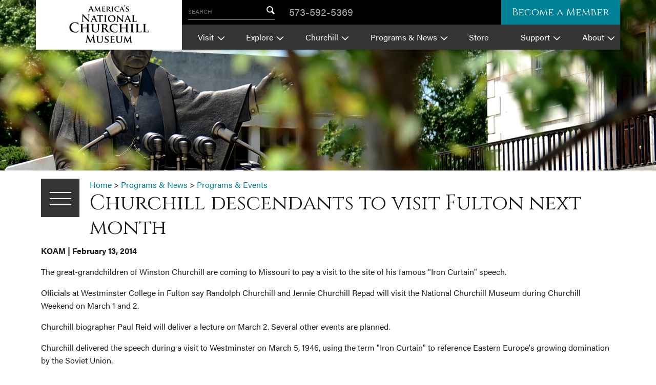

--- FILE ---
content_type: text/html; charset=UTF-8
request_url: https://www.nationalchurchillmuseum.org/02-13-14-koam-churchill-descendants.html
body_size: 7914
content:
<!DOCTYPE html>
<html class="no-js">
<head>
 <meta charset="utf-8" />
<meta name="viewport" content="width=device-width, initial-scale=1.0" />
<meta name="description" content="The great-grandchildren of Winston Churchill are coming to Missouri to pay a visit to the site of his famous &quot;Iron Curtain&quot; speech." />
<meta name="keywords" content=" " />
<meta name="Robots" content="INDEX,FOLLOW,NOOPD,NOYDIR" />
<title>America’s National Churchill Museum | Churchill descendants to visit Fulton next month</title>
<link rel="shortcut icon" href="/favicon.ico" />
<link rel="apple-touch-icon" sizes="152x152" href="/apple-touch-icon.png" />
<link rel="stylesheet" type="text/css" href="/css/em239f31fa0970871c028fd601e6bb63682b.css" />
<script>
(function(i,s,o,g,r,a,m){i['GoogleAnalyticsObject']=r;i[r]=i[r]||function(){
(i[r].q=i[r].q||[]).push(arguments)},i[r].l=1*new Date();a=s.createElement(o),
m=s.getElementsByTagName(o)[0];a.async=1;a.src=g;m.parentNode.insertBefore(a,m)
})(window,document,'script','https://www.google-analytics.com/analytics.js','ga');
ga('create', 'UA-33292652-1', 'auto');
ga('require', 'linkid');
ga('require', 'displayfeatures');
ga('send', 'pageview');
(function(w,d,s,l,i){w[l]=w[l]||[];w[l].push({'gtm.start':
new Date().getTime(),event:'gtm.js'});var f=d.getElementsByTagName(s)[0],
j=d.createElement(s),dl=l!='dataLayer'?'&l='+l:'';j.async=true;j.src=
'https://www.googletagmanager.com/gtm.js?id='+i+dl;f.parentNode.insertBefore(j,f);
})(window,document,'script','dataLayer','GTM-NN2NS44N');
var _gaq = _gaq || [];
_gaq.push(['_setAccount', 'UA-00000-0']);
_gaq.push(['_setLocalGifPath', ('https:' == document.location.protocol ? 'https://' : 'http://')+"www.nationalchurchillmuseum.org/empoweren/js/ga.gif"]);
_gaq.push(['_setLocalServerMode']);
_gaq.push(['_trackPageview']);
(function() {
 var ga = document.createElement('script'); ga.type = 'text/javascript'; ga.async = true;
 ga.src = ('https:' == document.location.protocol ? 'https://' : 'http://') + 'www.nationalchurchillmuseum.org/empoweren/js/ga.js?v=557';
 var s = document.getElementsByTagName('script')[0]; s.parentNode.insertBefore(ga, s);
})();
</script>
 <link href="https://fonts.googleapis.com/css?family=Cinzel" rel="stylesheet">
 <script src="https://use.typekit.net/efh8qrw.js"></script>
 <script>
 try { Typekit.load({ async: true }); } catch (e) { }
 </script>
</head>
<body class="interior">
 <div class="svg-container">
 <svg style="height:0;">
 <!-- Caret symbol (pointing down, used in nav by default) -->
 <symbol id="caret" viewBox="0 0 24 24">
 <polygon points="12,19.5 0,6.5 24,6.5 " />
 </symbol>
 <!-- Facebook -->
 <symbol id="facebook" viewBox="0 0 20 20">
 <path d="M17,1H3C1.9,1,1,1.9,1,3v14c0,1.101,0.9,2,2,2h7v-7H8V9.525h2V7.475c0-2.164,1.212-3.684,3.766-3.684l1.803,0.002v2.605
h-1.197C13.378,6.398,13,7.144,13,7.836v1.69h2.568L15,12h-2v7h4c1.1,0,2-0.899,2-2V3C19,1.9,18.1,1,17,1z" />
 </symbol>
 <!-- Google Plus -->
 <symbol id="googleplus" viewBox="0 0 32 32">
 <g>
 <path d="M10.2,14v4c0,0,3.9,0,5.5,0c-0.9,2.6-2.2,4-5.5,4c-3.3,0-5.9-2.7-5.9-6c0-3.3,2.6-6,5.9-6c1.8,0,2.9,0.6,3.9,1.5
 c0.8-0.8,0.8-1,2.9-3c-1.8-1.6-4.2-2.6-6.8-2.6C4.6,5.8,0,10.4,0,16c0,5.6,4.6,10.2,10.2,10.2c8.4,0,10.4-7.3,9.8-12.2
 C17.9,14,10.2,14,10.2,14z M28.5,14.2v-3.5H26v3.5h-3.6v2.5H26v3.6h2.5v-3.6H32v-2.5H28.5z" />
 </g>
 </symbol>
 <!-- Twitter -->
 <symbol id="twitter" viewBox="0 0 32 32">
 <g>
 <path class="st0" d="M32,6.1c-1.2,0.5-2.4,0.9-3.8,1c1.4-0.8,2.4-2.1,2.9-3.6c-1.3,0.8-2.7,1.3-4.2,1.6C25.7,3.8,24,3,22.2,3
 c-3.6,0-6.6,2.9-6.6,6.6c0,0.5,0.1,1,0.2,1.5C10.3,10.8,5.5,8.2,2.2,4.2c-0.6,1-0.9,2.1-0.9,3.3c0,2.3,1.2,4.3,2.9,5.5
 c-1.1,0-2.1-0.3-3-0.8v0.1c0,3.2,2.3,5.8,5.3,6.4c-0.5,0.1-1.1,0.2-1.7,0.2c-0.4,0-0.8,0-1.2-0.1c0.8,2.6,3.3,4.5,6.1,4.6
 c-2.2,1.8-5.1,2.8-8.2,2.8c-0.5,0-1.1,0-1.6-0.1c2.9,1.9,6.4,3,10.1,3c12.1,0,18.7-10,18.7-18.7l0-0.8C30,8.6,31.1,7.4,32,6.1z" />
 </g>
 </symbol>
 <!-- Yelp -->
 <symbol id="yelp" viewBox="0 0 20 20">
 <path d="M12.538,12.471l4.523,1.466c0,0,0.647,0.119,0.64,0.552c-0.004,0.305-0.197,0.652-0.197,0.652l-1.91,2.756
 c0,0-0.341,0.286-0.686,0.286c-0.344,0-0.741-0.537-0.741-0.537l-2.417-4.073c0,0-0.272-0.594,0.05-0.921
 C12.095,12.352,12.538,12.471,12.538,12.471z M11.57,10.6c0.231,0.396,0.87,0.281,0.87,0.281l4.513-1.331
 c0,0,0.615-0.253,0.703-0.589c0.086-0.337-0.102-0.743-0.102-0.743l-2.157-2.564c0,0-0.187-0.324-0.575-0.357
 c-0.428-0.037-0.691,0.486-0.691,0.486l-2.55,4.05C11.582,9.832,11.357,10.235,11.57,10.6z M9.438,9.021
 c0.531-0.132,0.616-0.911,0.616-0.911l-0.036-6.485c0,0-0.08-0.8-0.436-1.017c-0.559-0.342-0.724-0.164-0.884-0.14L4.951,1.873
 c0,0-0.367,0.123-0.558,0.432C4.12,2.742,4.67,3.384,4.67,3.384l3.894,5.358C8.564,8.742,8.949,9.143,9.438,9.021z M8.513,11.645
 c0.013-0.5-0.595-0.801-0.595-0.801L3.89,8.791c0,0-0.597-0.248-0.887-0.075C2.782,8.848,2.585,9.088,2.566,9.299l-0.262,3.259
 c0,0-0.039,0.565,0.106,0.822c0.205,0.364,0.881,0.111,0.881,0.111l4.702-1.049C8.175,12.318,8.495,12.306,8.513,11.645z
 M9.682,13.404c-0.404-0.209-0.887,0.224-0.887,0.224l-3.148,3.498c0,0-0.393,0.535-0.293,0.863c0.094,0.308,0.25,0.461,0.47,0.569
 l3.162,1.007c0,0,0.383,0.08,0.674-0.005c0.412-0.121,0.336-0.772,0.336-0.772l0.071-4.736
 C10.067,14.053,10.051,13.597,9.682,13.404z" />
 </symbol>
 <!-- youtube -->
 <symbol id="youtube" viewBox="0 0 20 20">
 <path d="M10,2.3C0.172,2.3,0,3.174,0,10s0.172,7.7,10,7.7s10-0.874,10-7.7S19.828,2.3,10,2.3z M13.205,10.334l-4.49,2.096
C8.322,12.612,8,12.408,8,11.974V8.026C8,7.593,8.322,7.388,8.715,7.57l4.49,2.096C13.598,9.85,13.598,10.15,13.205,10.334z" />
 </symbol>
 <!-- Instagram icon -->
 <symbol id="instagram" viewBox="0 0 30 30">
 <path d="M24.81,7A1.81,1.81,0,1,0,23,8.79,1.81,1.81,0,0,0,24.81,7" />
 <path d="M29.91,8.82a11,11,0,0,0-.7-3.65,7.23,7.23,0,0,0-1.73-2.65A7.23,7.23,0,0,0,24.83.79a11,11,0,0,0-3.65-.7C19.58,0,19.07,0,15,0S10.41,0,8.81.09a11,11,0,0,0-3.64.7A7.23,7.23,0,0,0,2.52,2.52,7.23,7.23,0,0,0,.79,5.17a11,11,0,0,0-.7,3.65C0,10.42,0,10.93,0,15s0,4.58.09,6.18a11,11,0,0,0,.7,3.65,7.23,7.23,0,0,0,1.73,2.65,7.36,7.36,0,0,0,2.65,1.73,11,11,0,0,0,3.64.7c1.6.07,2.12.09,6.19.09s4.58,0,6.18-.09a11,11,0,0,0,3.65-.7,7.36,7.36,0,0,0,2.65-1.73,7.23,7.23,0,0,0,1.73-2.65,11,11,0,0,0,.7-3.65C30,19.58,30,19.07,30,15S30,10.42,29.91,8.82Zm-2.7,12.24a8.3,8.3,0,0,1-.52,2.79,5,5,0,0,1-2.84,2.84,8.3,8.3,0,0,1-2.79.52c-1.58.07-2,.09-6.06.09s-4.48,0-6.06-.09a8.3,8.3,0,0,1-2.79-.52,4.5,4.5,0,0,1-1.72-1.12,4.5,4.5,0,0,1-1.12-1.72,8,8,0,0,1-.52-2.79C2.71,19.48,2.7,19,2.7,15s0-4.48.09-6.06a8,8,0,0,1,.52-2.79A4.5,4.5,0,0,1,4.43,4.43,4.5,4.5,0,0,1,6.15,3.31a8.3,8.3,0,0,1,2.79-.52C10.52,2.72,11,2.7,15,2.7s4.48,0,6.06.09a8.3,8.3,0,0,1,2.79.52,4.5,4.5,0,0,1,1.72,1.12,4.5,4.5,0,0,1,1.12,1.72,8.3,8.3,0,0,1,.52,2.79c.07,1.58.09,2.05.09,6.06S27.28,19.48,27.21,21.06Z" />
 <path d="M15,7.29A7.71,7.71,0,1,0,22.7,15,7.71,7.71,0,0,0,15,7.29ZM15,20a5,5,0,1,1,5-5A5,5,0,0,1,15,20Z" />
 </symbol>
 <!-- Search -->
 <symbol id="search" viewBox="0 0 20 20">
 <path d="M17.545,15.467l-3.779-3.779c0.57-0.935,0.898-2.035,0.898-3.21c0-3.417-2.961-6.377-6.378-6.377
 C4.869,2.1,2.1,4.87,2.1,8.287c0,3.416,2.961,6.377,6.377,6.377c1.137,0,2.2-0.309,3.115-0.844l3.799,3.801
 c0.372,0.371,0.975,0.371,1.346,0l0.943-0.943C18.051,16.307,17.916,15.838,17.545,15.467z M4.004,8.287
 c0-2.366,1.917-4.283,4.282-4.283c2.366,0,4.474,2.107,4.474,4.474c0,2.365-1.918,4.283-4.283,4.283
 C6.111,12.76,4.004,10.652,4.004,8.287z" />
 </symbol>
 <!-- Trip Advisor -->
 <symbol id="tripadvisor" viewBox="0 0 20 20">
 <path d="M20,6.0090332h-2.8286133C15.2119141,4.6748047,12.8125,4,10,4S4.7880859,4.6748047,2.8286133,6.0090332H0
 C0.4279785,6.4293823,0.8271484,7.348877,0.9931641,8.0480957C0.3771973,8.8793335,0,9.8972778,0,11.0090332
 c0,2.7568359,2.2431641,5,5,5c1.3266602,0,2.5268555-0.5282593,3.4228516-1.3746338L10,17l1.5771484-2.3656006
 C12.4731445,15.4807739,13.6733398,16.0090332,15,16.0090332c2.7568359,0,5-2.2431641,5-5
 c0-1.1117554-0.3771973-2.1296997-0.9931641-2.9609375C19.1728516,7.348877,19.5720215,6.4293823,20,6.0090332z M5,14.4090576
 c-1.8745117,0-3.3999023-1.5254517-3.3999023-3.4000244S3.1254883,7.6090088,5,7.6090088s3.3999023,1.5254517,3.3999023,3.4000244
 S6.8745117,14.4090576,5,14.4090576z M10,11.0090332c0-2.4172974-1.7250977-4.4382935-4.0085449-4.8997803
 C7.1948242,5.7042847,8.5290527,5.5,10,5.5s2.8051758,0.2042847,4.0085449,0.6092529
 C11.7250977,6.5707397,10,8.5917358,10,11.0090332z M15,14.4090576c-1.8745117,0-3.3999023-1.5254517-3.3999023-3.4000244
 S13.1254883,7.6090088,15,7.6090088s3.3999023,1.5254517,3.3999023,3.4000244S16.8745117,14.4090576,15,14.4090576z M5,8.8590088
 c-1.1850586,0-2.1499023,0.9644775-2.1499023,2.1500244S3.8149414,13.1590576,5,13.1590576s2.1499023-0.9644775,2.1499023-2.1500244
 S6.1850586,8.8590088,5,8.8590088z M5,11.6500244c-0.3588867,0-0.6499023-0.2910156-0.6499023-0.6500244
 S4.6411133,10.3499756,5,10.3499756S5.6499023,10.6409912,5.6499023,11S5.3588867,11.6500244,5,11.6500244z M15,8.8590088
 c-1.1850586,0-2.1499023,0.9644775-2.1499023,2.1500244S13.8149414,13.1590576,15,13.1590576
 s2.1499023-0.9644775,2.1499023-2.1500244S16.1850586,8.8590088,15,8.8590088z M15,11.6500244
 c-0.3588867,0-0.6499023-0.2910156-0.6499023-0.6500244S14.6411133,10.3499756,15,10.3499756S15.6499023,10.6409912,15.6499023,11
 S15.3588867,11.6500244,15,11.6500244z" />
 </symbol>
 <!-- Hat for Dates -->
 <symbol id="hat" viewBox="0 0 454.7 242.27">
 <path class="a" d="M75.33,162.77S80,80.77,88,40.77,214.67-.56,232,.1s142,0,151.33,57.33,1.33,137.33,1.33,137.33l28,12.67s43.33,12.67,42,20-3.33,14-11.33,14.67-376.67-.67-406.67-5.33S0,221.44,0,211.44,27.33,183.44,75.33,162.77Z" />
 </symbol>
 <!-- Admission Ticket Icon -->
 <symbol id="ticket" viewBox="0 0 27.33 45.86">
 <defs>
 <style>
 .a-ticket,
 .b-ticket {
 fill: none;
 stroke: #231f20;
 stroke-miterlimit: 10;
 stroke-width: 2px;
 }
 .b-ticket {
 stroke-dasharray: 4.31 1.72;
 }
 </style>
 </defs>
 <path class="a-ticket" d="M14,5.43c-3.4,0-6.25-1.89-7-4.43H1V44.86H6.88c.7-2.63,3.6-4.59,7.07-4.59s6.37,2,7.07,4.59h5.31V1H21C20.2,3.54,17.35,5.43,14,5.43Z" />
 <line class="a-ticket" x1="1.4" y1="15.09" x2="3.9" y2="15.09" />
 <line class="b-ticket" x1="5.62" y1="15.09" x2="22.85" y2="15.09" />
 <line class="a-ticket" x1="23.71" y1="15.09" x2="26.21" y2="15.09" />
 </symbol>
 <!-- Clock Icon -->
 <symbol id="clock" viewBox="0 0 47.66 47.66">
 <defs>
 <style>
 .a-clock,
 .b-clock {
 fill: none;
 stroke: #231f20;
 stroke-miterlimit: 10;
 stroke-width: 2px;
 }
 .b-clock {
 stroke-linecap: round;
 }
 </style>
 </defs>
 <title>clock</title>
 <circle class="a-clock" cx="23.83" cy="23.83" r="19.4" />
 <circle class="a-clock" cx="23.83" cy="23.83" r="22.83" />
 <line class="b-clock" x1="23.83" y1="4.58" x2="23.83" y2="8.62" />
 <line class="b-clock" x1="23.83" y1="39.12" x2="23.83" y2="43.17" />
 <line class="b-clock" x1="43.13" y1="23.87" x2="39.08" y2="23.87" />
 <line class="b-clock" x1="8.58" y1="23.87" x2="4.53" y2="23.87" />
 <circle class="a-clock" cx="23.64" cy="24.03" r="1.38" />
 <line class="b-clock" x1="24.79" y1="23.22" x2="30.13" y2="17.71" />
 <line class="b-clock" x1="22.65" y1="23.05" x2="13.77" y2="14.39" />
 </symbol>
 <!-- Pin Marker Icon -->
 <symbol id="pinmarker" viewBox="0 0 30.86 44.22">
 <defs>
 <style>
 .a-pin {
 fill: none;
 stroke: #231f20;
 stroke-miterlimit: 10;
 stroke-width: 2px;
 fill-rule: evenodd;
 }
 </style>
 </defs>
 <path class="a-pin" d="M27.15,23.83a14.53,14.53,0,0,0,.92-1.45v0h0A14.43,14.43,0,1,0,1,15.43a14.32,14.32,0,0,0,1.78,6.93h0v0a14.45,14.45,0,0,0,.91,1.44L15.43,42.35,27.15,23.83Zm-4.61-1.29a10.05,10.05,0,1,0-14.21,0,10.07,10.07,0,0,0,14.21,0Z" />
 </symbol>
 <!-- Chevron Thin Left -->
 <symbol id="chevron_thin_left" viewBox="0 0 20 20">
 <path d="M13.891,17.418c0.268,0.272,0.268,0.709,0,0.979c-0.268,0.27-0.701,0.271-0.969,0l-7.83-7.908
c-0.268-0.27-0.268-0.707,0-0.979l7.83-7.908c0.268-0.27,0.701-0.27,0.969,0c0.268,0.271,0.268,0.709,0,0.979L6.75,10L13.891,17.418
z" />
 </symbol>
 <!-- Chevron Thin Right -->
 <symbol id="chevron_thin_right" viewBox="0 0 20 20">
 <path d="M13.25,10L6.109,2.58c-0.268-0.27-0.268-0.707,0-0.979c0.268-0.27,0.701-0.27,0.969,0l7.83,7.908
 c0.268,0.271,0.268,0.709,0,0.979l-7.83,7.908c-0.268,0.271-0.701,0.27-0.969,0c-0.268-0.269-0.268-0.707,0-0.979L13.25,10z" />
 </symbol>
 <!-- Chevron Thin Down -->
 <symbol id="chevron_thin_down" viewBox="0 0 20 20">
 <path d="M17.418,6.109c0.272-0.268,0.709-0.268,0.979,0c0.27,0.268,0.271,0.701,0,0.969l-7.908,7.83
 c-0.27,0.268-0.707,0.268-0.979,0l-7.908-7.83c-0.27-0.268-0.27-0.701,0-0.969c0.271-0.268,0.709-0.268,0.979,0L10,13.25
 L17.418,6.109z" />
 </symbol>
</svg> </div>
 <div data-sticky-container>
 <header data-sticky data-options="marginTop:0;" data-top-anchor="60" data-sticky-on="medium" data-container-class="sticky-header-container" style="width:100%">
 <div class="row collapse shadowed">
 <div class="columns large-3 branding small-order-2 large-order-1 show-for-large">
 <a href="/">
 <img src="/images/logo-national-churchill-museum.jpg" alt="National Churchill Museum Logo" />
 </a>
 </div>
 <div class="columns small-12 medium-expand small-order-1 large-order-2">
 <div class="row is-collapse-child large-collapse">
 <div class="columns small-12 header__darkbg header__darkbg--hght">
 <div class="row large-is-collapse-child collapse">
 <div class="columns medium-expand large-shrink small-order-3 large-order-1">
 <div class="row collapse">
 <div class="columns small-7 branding branding--small hide-for-large">
 <a href="/">
 <img src="/images/logo-national-churchill-museum.jpg" alt="National Churchill Museum Logo" />
 </a>
 </div>
 <div class="columns small-5 large-shrink">
 <div class="row is-collapse-child collapse">
 <div class="columns small-12 hide-for-large">
 <div class="flexnav__btn header__lightbg">MENU</div>
 </div>
 <div class="columns small-12 searchbox header__darkbg" id="searchbox">
 <form action="/search.html" method="post" class="searchbox__form">
 <label class="searchbox__label" for="#searchfield">SEARCH</label>
 <input id="searchfield" type="text" name="search" class="searchbox__field" />
 <button type="submit" class="searchbox__btn"><svg class="searchbox__btn__ico" width='20' height='20'><use xlink:href='#search'></use></svg></button>
 </form>
 </div>
 </div>
 </div>
 </div>
 </div>
 <div class="columns small-6 large-shrink small-order-1 large-order-2">
 <div class="row align-middle">
 <a class="phone-link" href="tel:5735925369">573-592-5369</a>
 </div>
 </div>
 <div class="columns small-6 large-shrink small-order-2 large-order-3 large-left-auto">
 <a href="/museum-membership-benefits.html" class="btn btn--solid">Become a Member</a>
 </div>
 </div>
 </div>
 <div class="columns small-12 header__lightbg">
 <nav class="mainmenu">
 <!-- <div class="mainmenu__wrapper"> -->
 <ul class="flexnav"><li><a href="/about-the-winston-churchill-museum.html">Visit</a><ul class="emenu-18908"><li><a href="/hours-and-admission.html">Hours &amp; Admission</a></li><li><a href="https://store.nationalchurchillmuseum.org/admission-ticket/">Buy Tickets</a></li><li><a href="/location.html">Location</a></li><li><a href="/churchill-museum-group-adult-tours.html">Adult Group Tours</a></li><li><a href="/school-visits.html">School Group Visits</a></li><li><a href="/winston-churchill-museum-church-and-grounds.html">Church &amp; Grounds</a></li><li><a href="/weddings.html">Weddings &amp; Rentals</a></li></ul></li><li><a href="javascript:void(0)" class="navOnlyLink">Explore</a><ul class="emenu-16639"><li><a href="/church-of-st-mary-history.html">St. Mary Aldermanbury</a></li><li><a href="/berlin-wall-history.html">Berlin Wall</a></li><li><a href="/churchill-museum-exhibits.html">Exhibits</a></li><li><a href="/collections.html">Collections</a></li><li><a href="/churchill-museum-lecture-series.html">Lecture Series</a></li><li><a href="/the-churchillian.html">The Churchillian</a></li><li><a href="/ancm-website-resources-master.html">Site Resources Masterpage</a></li></ul></li><li><a href="/sir-winston-churchill-biography.html">Churchill</a><ul class="emenu-16635"><li><a href="/winston-churchill-biography.html">Biography</a></li><li><a href="/winston-churchills-speeches.html">Speeches</a></li><li><a href="/winston-churchill-the-politician.html">The Politician</a></li><li><a href="/the-artist-winston-churchill.html">The Artist</a></li><li><a href="/winston-churchill-the-writer.html">The Writer</a></li><li><a href="/honors-of-winston-churchill.html">Honors</a></li><li><a href="/winston-churchill-questions.html">FAQs</a></li><li><a href="/winston-churchill-organizations.html">Resources</a></li></ul></li><li><a href="/winston-churchill-news.html">Programs &amp; News</a><ul class="emenu-60494"><li><a href="/programs-events.html">Programs &amp; Events</a></li><li><a href="/winston-churchill-in-the-news.html">Churchill &amp; Museum News</a></li><li><a href="/churchillweekend.html">Churchill Fellows Weekend</a></li><li><a href="/churchill-leadership-medal.html">Leadership Medal</a></li><li><a href="/dispatch-box.html">Newsletter</a></li><li><a href="/blog.html">Blog Archive</a></li><li><a href="/veteran-honor-trees.html">Veteran Honor Trees</a></li><li><a href="/speech80th.html">Iron Curtain Speech 80th Anniversary</a></li></ul></li><li><a href="https://store.nationalchurchillmuseum.org/">Store</a></li><li><a href="/support.html">Support</a><ul class="emenu-18910"><li><a href="/museum-membership-benefits.html">Memberships</a></li><li><a href="/giving-society.html">Sinews of Peace Giving Society</a></li><li><a href="/donate.html">Donate</a></li><li><a href="https://store.nationalchurchillmuseum.org/">Store</a></li><li><a href="/careers.html">Work or Volunteer</a></li><li><a href="/donate-winston-churchill-artifact76271.html">Donate an Artifact</a></li></ul></li><li><a href="/about-the-national-churchill-museum.html">About</a><ul class="emenu-16637"><li><a href="/contactus.html">Contact</a></li><li><a href="/our-mission.html">Mission</a></li><li><a href="/westminster-college.html">Westminster College</a></li></ul></li></ul> <!-- </div> -->
 </nav>
 </div>
 </div>
 </div>
 </div>
 </header>
 </div>
 <section class="hero text-center">
 <img src="/cmss_files/imagelibrary/Header_Images/header-exterior-statue.jpg" alt="" width="1920" height="500" /> </section>
 <section class="content-area">
 <div class="content-area__main row columns">
 <div class="row">
 <div class="columns shrink">
 <div class="subnav-container" data-toggler=".subnav-container--open" id="subnav">
 <div class="subnav-container--inner">
 <div class="subnav__trigger" data-toggle="subnav"><span class="subnav__trigger__inner">SUBMENU</span></div>
 <nav class="subnav">
 <h2 class="subnav__title"><a href="/winston-churchill-news.html">Programs & News</a></h2><ul><li><a href="/programs-events.html">Programs &amp; Events</a></li><li><a href="/winston-churchill-in-the-news.html">Churchill &amp; Museum News</a></li><li><a href="/churchillweekend.html">Churchill Fellows Weekend</a><ul class="emenu-21024"><li><a href="/crosby-kemper-lectures21024.html">Enid and R. Crosby Kemper Lecture Series</a></li></ul></li><li><a href="/churchill-leadership-medal.html">Leadership Medal</a></li><li><a href="/dispatch-box.html">Newsletter</a></li><li><a href="/blog.html">Blog Archive</a></li><li><a href="/veteran-honor-trees.html">Veteran Honor Trees</a></li><li><a href="/speech80th.html">Iron Curtain Speech 80th Anniversary</a></li></ul> </nav>
 </div>
 </div>
 </div>
 <div class="columns">
 <div class="bread_crumbs"><a class="bread_crumbs" href="/">Home</a> &gt; <a class="bread_crumbs" href="/winston-churchill-news.html">Programs & News</a> &gt; <a class="bread_crumbs" href="/programs-events.html">Programs & Events</a></div> <h1>
 Churchill descendants to visit Fulton next month </h1>
 </div>
 </div><p><strong>KOAM | February 13, 2014</strong></p>
<p>The great-grandchildren of Winston Churchill are coming to Missouri to pay a visit to the site of his famous "Iron Curtain" speech.</p>
<p>Officials at Westminster College in Fulton say Randolph Churchill and Jennie Churchill Repad will visit the National Churchill Museum during Churchill Weekend on March 1 and 2.</p>
<p>Churchill biographer Paul Reid will deliver a lecture on March 2. Several other events are planned.</p>
<p>Churchill delivered the speech during a visit to Westminster on March 5, 1946, using the term "Iron Curtain" to reference Eastern Europe's growing domination by the Soviet Union.</p>
<p><a href="http://www.koamtv.com/story/24711623/churchill-descendants-to-visit-fulton-next-month">Read full article.</a></p>
<p>&nbsp;</p></div>
</div>
</section>
<section class="bg-churchill">
 <div class="row collapse">
 <div class="columns small-12">
 <blockquote class="quote-special text-center">
 <p>&ldquo;Leave the past to history especially as I propose to write that history myself.&rdquo;</p>
 <p class="cite text-center"><img class="blend--multiply" src="/images/churchill-signature.svg" alt="Winston S. Churchill" /></p>
 </blockquote>
 </div>
 <div class="columns small-12">
 <div class="row is-collapse-child btn-group text-center align-center">
 <div class="columns medium-shrink">
 <a class="btn" href="/museum-membership-benefits.html">Membership / Donate</a>
 </div>
 <div class="columns medium-shrink">
 <a class="btn" href="/museum-volunteers.html">Volunteer</a>
 </div>
 <div class="columns medium-shrink">
 <a class="btn" href="/churchill-museum-group-adult-tours.html">Schedule Tour</a>
 </div>
 </div>
 </div>
 </div>
</section>
<footer>
 <div class="row align-middle">
 <div class="columns small-12 medium-shrink branding branding--foot text-center medium-text-left">
 <a href="/">
 <img src="/images/logo-national-churchill-museum.jpg" alt="National Churchill Museum Logo" />
 </a>
 </div>
 <div class="columns align-self-stretch">
 <div class="row align-middle">
 <div class="columns small-12 text-center copyright-txt">
 <p>&copy; 2026 National Churchill Museum</p>
 <p>Westminster College <span class="divide">|</span> 501 Westminster Avenue <span class="divide show-for-medium">|</span> Fulton, Missouri 65251-1299 <span class="divide">|</span> 573.592.5369</p>
 </div>
 <div class="columns small-12 align-self-bottom medium-order-3 large-order-2">
 <div class="row collapse align-center social social--foot">
 <div class="columns shrink">
 <a class="social__link" href="https://www.facebook.com/churchillmuseum" target="_blank">
 <svg width='22' height='22'>
 <use xlink:href='#facebook'></use>
 </svg>
 </a>
 </div>
 <div class="columns shrink">
 <a class="social__link" href="https://twitter.com/ChurchillMuseum" target="_blank">
 <svg width='21' height='17'>
 <use xlink:href='#twitter'></use>
 </svg>
 </a>
 </div>
 <div class="columns shrink">
 <a class="social__link" href="https://www.youtube.com/user/ChurchillMuseum" target="_blank">
 <svg width='29' height='21'>
 <use xlink:href='#youtube'></use>
 </svg>
 </a>
 </div>
 <div class="columns shrink">
 <a class="social__link" href="https://www.yelp.com/biz/national-churchill-museum-fulton" target="_blank">
 <svg width='20' height='26'>
 <use xlink:href='#yelp'></use>
 </svg>
 </a>
 </div>
 <div class="columns shrink">
 <a class="social__link" href="https://www.tripadvisor.com/ShowUserReviews-g44400-d614145-r129605606-The_National_Churchill_Museum-Fulton_Missouri.html" target="_blank">
 <svg width='39' height='23'>
 <use xlink:href='#tripadvisor'></use>
 </svg>
 </a>
 </div>
 <div class="columns shrink">
 <a class="social__link" href="https://www.instagram.com/americas_natl_churchill_museum/" target="_blank">
 <svg width='20' height='20'>
 <use xlink:href='#instagram'></use>
 </svg>
 </a>
 </div>
 </div>
 </div>
 </div>
 </div>
 <div class="columns small-12 medium-shrink medium-order-2 large-order-3 text-center medium-text-right branding branding--affiliate">
 <img src="/images/logo-westminster-college.png" alt="Westminster College Logo" width="141" height="127" />
 </div>
 </div>
</footer>
<script src="/javascript/em239f31fa0970871c028fd601e6bb63682b.js"></script>
<script>
jQuery(document).ready(function(){var p=/\.(txt|zip|pdf|doc|docx|rtf|tar|ppt|pptx|ppsx|xls|xlsx|xml|xsl|xslt|swf|gif|jpeg|jpg|png|bmp|tif|tiff|eps|avi|mp4|mpg|mpeg|mov|wav|wmv|flv|mp3|exe|vcf|js|dwg|igs|step|dxf)$/i,d="";jQuery("body").on("click","a",function(a){var t=jQuery(this),e=!0,l=void 0!==t.attr("href")?t.attr("href"):"",c=void 0!==t.attr("class")?t.attr("class"):"",i=l.match(document.domain.split(".").reverse()[1]+"."+document.domain.split(".").reverse()[0]);if(window.ga&&ga.create&&!l.match(/^javascript:/i)&&(null==t.parent().attr("class")||!1===t.parent().attr("class").includes("lbThumb"))){var o=[];if(o.value=0,o.non_i=!1,l.match(/^mailto\:/i))o.category="email",o.action="click",o.label=l.replace(/^mailto\:/i,""),o.loc=l;else if(l.match(p)){var r=/[.]/.exec(l)?/[^.]+$/.exec(l):void 0;o.category="download",o.action="click-"+r[0].toLowerCase(),o.label=l.replace(/ /g,"-"),o.loc=l}else if(l.match(/^https?\:/i)&&!i){var n=t.attr("id")?"-"+t.attr("id"):"";o.category="external",o.action="click"+n,o.label=l.replace(/^https?\:\/\//i,""),o.loc=l,o.non_i=!0}else l.match(/^tel\:/i)?(o.category="Click-To-Call",o.action="click",o.label=l.replace(/^tel\:/i,""),o.loc=l):l.match(/^sms\:/i)?(o.category="Click-To-Text",o.action="click",o.label=l.replace(/^sms\:/i,""),o.loc=l):l.match(/\/(store|blog)/i)||c.match(/internalTrack/i)?(o.category="internal",o.action="click",o.label=l,o.loc=l):e=!1;if(e){var s=!0;return"external"!=o.category&&"download"!=o.category||null!=t.attr("target")&&"_blank"==t.attr("target").toLowerCase()?ga("send","event",o.category,o.action,o.label.toLowerCase(),o.value,{nonInteraction:o.non_i}):(d=o.loc,ga("send","event",o.category,o.action,o.label.toLowerCase(),o.value,{nonInteraction:o.non_i,hitCallback:gaHitCallbackHandler}),s=!1),s}}}),gaHitCallbackHandler=function(){window.location.href=d}});
</script>
<noscript><iframe src="https://www.googletagmanager.com/ns.html?id=GTM-NN2NS44N" title="Google Tag Manager" height="0" width="0" style="display:none;visibility:hidden"></iframe></noscript>
</body>
</html>

--- FILE ---
content_type: text/plain
request_url: https://www.google-analytics.com/j/collect?v=1&_v=j102&a=780386193&t=pageview&_s=1&dl=https%3A%2F%2Fwww.nationalchurchillmuseum.org%2F02-13-14-koam-churchill-descendants.html&ul=en-us%40posix&dt=America%E2%80%99s%20National%20Churchill%20Museum%20%7C%20Churchill%20descendants%20to%20visit%20Fulton%20next%20month&sr=1280x720&vp=1280x720&_utma=174988861.1900335230.1769729086.1769729086.1769729086.1&_utmz=174988861.1769729086.1.1.utmcsr%3D(direct)%7Cutmccn%3D(direct)%7Cutmcmd%3D(none)&_utmht=1769729087476&_u=KSBCgEIhAAAAACAAI~&jid=&gjid=&cid=1900335230.1769729086&tid=UA-33292652-1&_gid=1284603950.1769729087&_slc=1&z=2117470921
body_size: -455
content:
2,cG-JR7P8BDFMQ